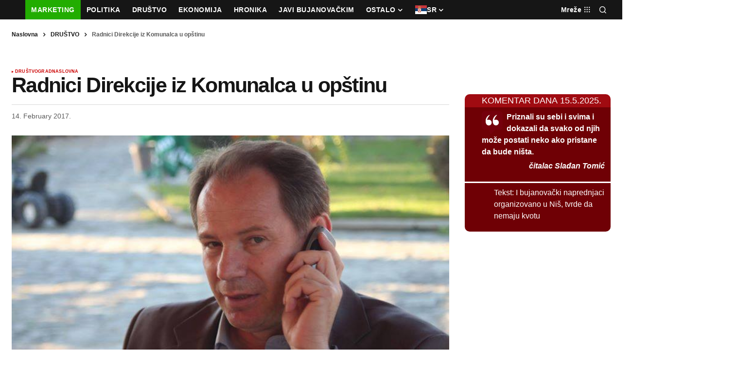

--- FILE ---
content_type: image/svg+xml
request_url: https://bujanovacke.co.rs/wordpress/wp-content/uploads/2025/03/bujanovacke-red-7f8fc0.svg
body_size: 4190
content:
<?xml version="1.0" encoding="UTF-8"?>
<svg xmlns="http://www.w3.org/2000/svg" width="145" height="40" viewBox="0 0 145 40" fill="none">
  <rect width="145" height="40" fill="#A00B11"></rect>
  <path d="M11.2642 27V12.4545H17.0881C18.1581 12.4545 19.0507 12.6132 19.7656 12.9304C20.4806 13.2476 21.018 13.688 21.3778 14.2514C21.7377 14.8101 21.9176 15.4541 21.9176 16.1832C21.9176 16.7514 21.804 17.2509 21.5767 17.6818C21.3494 18.108 21.0369 18.4583 20.6392 18.733C20.2462 19.0028 19.7964 19.1946 19.2898 19.3082V19.4503C19.8438 19.474 20.3622 19.6302 20.8452 19.919C21.3329 20.2079 21.7282 20.6127 22.0312 21.1335C22.3343 21.6496 22.4858 22.2652 22.4858 22.9801C22.4858 23.7519 22.294 24.4408 21.9105 25.0469C21.5317 25.6482 20.9706 26.1241 20.2273 26.4744C19.4839 26.8248 18.5677 27 17.4787 27H11.2642ZM14.3395 24.4858H16.8466C17.7036 24.4858 18.3286 24.3224 18.7216 23.9957C19.1146 23.6643 19.3111 23.224 19.3111 22.6747C19.3111 22.2723 19.214 21.9171 19.0199 21.6094C18.8258 21.3016 18.5488 21.0601 18.1889 20.8849C17.8338 20.7098 17.41 20.6222 16.9176 20.6222H14.3395V24.4858ZM14.3395 18.5412H16.6193C17.0407 18.5412 17.4148 18.4678 17.7415 18.321C18.0729 18.1695 18.3333 17.9564 18.5227 17.6818C18.7169 17.4072 18.8139 17.0781 18.8139 16.6946C18.8139 16.169 18.6269 15.7453 18.2528 15.4233C17.8835 15.1013 17.358 14.9403 16.6761 14.9403H14.3395V18.5412ZM31.4258 22.3551V16.0909H34.4513V27H31.5465V25.0185H31.4329C31.1867 25.6577 30.7771 26.1714 30.2042 26.5597C29.636 26.9479 28.9424 27.142 28.1232 27.142C27.3941 27.142 26.7525 26.9763 26.1985 26.6449C25.6445 26.3134 25.2113 25.8423 24.8988 25.2315C24.591 24.6207 24.4348 23.8892 24.43 23.0369V16.0909H27.4556V22.4972C27.4603 23.1411 27.6332 23.6501 27.9741 24.0241C28.315 24.3982 28.7719 24.5852 29.3448 24.5852C29.7094 24.5852 30.0503 24.5024 30.3675 24.3366C30.6848 24.1662 30.9405 23.9152 31.1346 23.5838C31.3335 23.2524 31.4305 22.8428 31.4258 22.3551ZM36.8714 16.0909H39.897V27.5398C39.897 28.3826 39.7313 29.0644 39.3999 29.5852C39.0684 30.1061 38.5926 30.4872 37.9723 30.7287C37.3568 30.9702 36.6205 31.0909 35.7635 31.0909C35.6593 31.0909 35.5599 31.0885 35.4652 31.0838C35.3658 31.0838 35.2616 31.0814 35.1527 31.0767V28.7116C35.2332 28.7164 35.3042 28.7188 35.3658 28.7188C35.4226 28.7235 35.4841 28.7259 35.5504 28.7259C36.0381 28.7259 36.379 28.6217 36.5732 28.4134C36.772 28.2098 36.8714 27.902 36.8714 27.4901V16.0909ZM38.3771 14.6847C37.9321 14.6847 37.5485 14.5355 37.2266 14.2372C36.9046 13.9342 36.7436 13.572 36.7436 13.1506C36.7436 12.7339 36.9046 12.3764 37.2266 12.0781C37.5485 11.7751 37.9321 11.6236 38.3771 11.6236C38.8317 11.6236 39.2176 11.7751 39.5348 12.0781C39.8568 12.3764 40.0178 12.7339 40.0178 13.1506C40.0178 13.572 39.8568 13.9342 39.5348 14.2372C39.2176 14.5355 38.8317 14.6847 38.3771 14.6847ZM45.4315 27.206C44.7354 27.206 44.1152 27.0852 43.5707 26.8438C43.0262 26.5975 42.5953 26.2353 42.2781 25.7571C41.9656 25.2741 41.8093 24.6728 41.8093 23.9531C41.8093 23.3471 41.9206 22.8381 42.1431 22.4261C42.3656 22.0142 42.6687 21.6828 43.0522 21.4318C43.4357 21.1809 43.8713 20.9915 44.359 20.8636C44.8514 20.7358 45.3675 20.6458 45.9073 20.5938C46.5418 20.5275 47.0531 20.4659 47.4414 20.4091C47.8297 20.3475 48.1114 20.2576 48.2866 20.1392C48.4618 20.0208 48.5494 19.8456 48.5494 19.6136V19.571C48.5494 19.1212 48.4073 18.7732 48.1232 18.527C47.8439 18.2808 47.4461 18.1577 46.93 18.1577C46.3855 18.1577 45.9523 18.2784 45.6303 18.5199C45.3084 18.7566 45.0953 19.0549 44.9911 19.4148L42.1928 19.1875C42.3349 18.5246 42.6142 17.9517 43.0309 17.4688C43.4476 16.9811 43.985 16.607 44.6431 16.3466C45.306 16.0814 46.073 15.9489 46.9442 15.9489C47.5503 15.9489 48.1303 16.0199 48.6843 16.1619C49.243 16.304 49.7378 16.5241 50.1687 16.8224C50.6043 17.1207 50.9476 17.5043 51.1985 17.973C51.4495 18.437 51.5749 18.9934 51.5749 19.642V27H48.7056V25.4872H48.6204C48.4452 25.8281 48.2108 26.1288 47.9173 26.3892C47.6237 26.6449 47.271 26.8461 46.859 26.9929C46.4471 27.1349 45.9712 27.206 45.4315 27.206ZM46.2979 25.1179C46.743 25.1179 47.136 25.0303 47.4769 24.8551C47.8178 24.6752 48.0853 24.4337 48.2795 24.1307C48.4736 23.8277 48.5707 23.4844 48.5707 23.1009V21.9432C48.476 22.0047 48.3458 22.0616 48.18 22.1136C48.0191 22.161 47.8368 22.206 47.6332 22.2486C47.4296 22.2865 47.226 22.322 47.0224 22.3551C46.8188 22.3835 46.6341 22.4096 46.4684 22.4332C46.1133 22.4853 45.8031 22.5682 45.538 22.6818C45.2728 22.7955 45.0669 22.9493 44.9201 23.1435C44.7733 23.3329 44.6999 23.5696 44.6999 23.8537C44.6999 24.2656 44.8491 24.5805 45.1474 24.7983C45.4504 25.0114 45.8339 25.1179 46.2979 25.1179ZM56.9478 20.6932V27H53.9222V16.0909H56.8058V18.0156H56.9336C57.1751 17.3812 57.5799 16.8793 58.1481 16.5099C58.7163 16.1359 59.4052 15.9489 60.2148 15.9489C60.9724 15.9489 61.6329 16.1146 62.1964 16.446C62.7598 16.7775 63.1978 17.2509 63.5103 17.8665C63.8228 18.4773 63.979 19.2064 63.979 20.054V27H60.9535V20.5938C60.9582 19.9261 60.7878 19.4053 60.4421 19.0312C60.0965 18.6525 59.6206 18.4631 59.0146 18.4631C58.6074 18.4631 58.2475 18.5507 57.935 18.7259C57.6272 18.901 57.3858 19.1567 57.2106 19.4929C57.0401 19.8243 56.9525 20.2244 56.9478 20.6932ZM71.2926 27.2131C70.1894 27.2131 69.2353 26.9787 68.4304 26.5099C67.6302 26.0365 67.0123 25.3783 66.5767 24.5355C66.1411 23.688 65.9233 22.7055 65.9233 21.5881C65.9233 20.4612 66.1411 19.4763 66.5767 18.6335C67.0123 17.786 67.6302 17.1278 68.4304 16.6591C69.2353 16.1856 70.1894 15.9489 71.2926 15.9489C72.3958 15.9489 73.3475 16.1856 74.1477 16.6591C74.9527 17.1278 75.5729 17.786 76.0085 18.6335C76.4441 19.4763 76.6619 20.4612 76.6619 21.5881C76.6619 22.7055 76.4441 23.688 76.0085 24.5355C75.5729 25.3783 74.9527 26.0365 74.1477 26.5099C73.3475 26.9787 72.3958 27.2131 71.2926 27.2131ZM71.3068 24.8693C71.8087 24.8693 72.2277 24.7273 72.5639 24.4432C72.9001 24.1544 73.1534 23.7614 73.3239 23.2642C73.4991 22.767 73.5866 22.2012 73.5866 21.5668C73.5866 20.9323 73.4991 20.3665 73.3239 19.8693C73.1534 19.3722 72.9001 18.9792 72.5639 18.6903C72.2277 18.4015 71.8087 18.2571 71.3068 18.2571C70.8002 18.2571 70.3741 18.4015 70.0284 18.6903C69.6875 18.9792 69.4295 19.3722 69.2543 19.8693C69.0838 20.3665 68.9986 20.9323 68.9986 21.5668C68.9986 22.2012 69.0838 22.767 69.2543 23.2642C69.4295 23.7614 69.6875 24.1544 70.0284 24.4432C70.3741 24.7273 70.8002 24.8693 71.3068 24.8693ZM88.4482 16.0909L84.6342 27H81.2251L77.4112 16.0909H80.6072L82.8729 23.8963H82.9865L85.245 16.0909H88.4482ZM92.8143 27.206C92.1183 27.206 91.498 27.0852 90.9535 26.8438C90.409 26.5975 89.9781 26.2353 89.6609 25.7571C89.3484 25.2741 89.1921 24.6728 89.1921 23.9531C89.1921 23.3471 89.3034 22.8381 89.5259 22.4261C89.7485 22.0142 90.0515 21.6828 90.435 21.4318C90.8185 21.1809 91.2541 20.9915 91.7418 20.8636C92.2343 20.7358 92.7504 20.6458 93.2901 20.5938C93.9246 20.5275 94.436 20.4659 94.8242 20.4091C95.2125 20.3475 95.4942 20.2576 95.6694 20.1392C95.8446 20.0208 95.9322 19.8456 95.9322 19.6136V19.571C95.9322 19.1212 95.7901 18.7732 95.506 18.527C95.2267 18.2808 94.829 18.1577 94.3129 18.1577C93.7683 18.1577 93.3351 18.2784 93.0131 18.5199C92.6912 18.7566 92.4781 19.0549 92.3739 19.4148L89.5756 19.1875C89.7177 18.5246 89.997 17.9517 90.4137 17.4688C90.8304 16.9811 91.3678 16.607 92.0259 16.3466C92.6888 16.0814 93.4558 15.9489 94.3271 15.9489C94.9331 15.9489 95.5131 16.0199 96.0671 16.1619C96.6258 16.304 97.1206 16.5241 97.5515 16.8224C97.9871 17.1207 98.3304 17.5043 98.5813 17.973C98.8323 18.437 98.9577 18.9934 98.9577 19.642V27H96.0884V25.4872H96.0032C95.828 25.8281 95.5936 26.1288 95.3001 26.3892C95.0065 26.6449 94.6538 26.8461 94.2418 26.9929C93.8299 27.1349 93.354 27.206 92.8143 27.206ZM93.6808 25.1179C94.1258 25.1179 94.5188 25.0303 94.8597 24.8551C95.2006 24.6752 95.4682 24.4337 95.6623 24.1307C95.8564 23.8277 95.9535 23.4844 95.9535 23.1009V21.9432C95.8588 22.0047 95.7286 22.0616 95.5629 22.1136C95.4019 22.161 95.2196 22.206 95.016 22.2486C94.8124 22.2865 94.6088 22.322 94.4052 22.3551C94.2016 22.3835 94.0169 22.4096 93.8512 22.4332C93.4961 22.4853 93.186 22.5682 92.9208 22.6818C92.6557 22.7955 92.4497 22.9493 92.3029 23.1435C92.1561 23.3329 92.0827 23.5696 92.0827 23.8537C92.0827 24.2656 92.2319 24.5805 92.5302 24.7983C92.8332 25.0114 93.2167 25.1179 93.6808 25.1179ZM106.234 27.2131C105.117 27.2131 104.155 26.9763 103.35 26.5028C102.55 26.0246 101.935 25.3617 101.504 24.5142C101.078 23.6667 100.865 22.6913 100.865 21.5881C100.865 20.4706 101.08 19.4905 101.511 18.6477C101.947 17.8002 102.565 17.1397 103.365 16.6662C104.165 16.188 105.117 15.9489 106.22 15.9489C107.172 15.9489 108.005 16.1217 108.72 16.4673C109.435 16.813 110.001 17.2983 110.417 17.9233C110.834 18.5483 111.064 19.2822 111.106 20.125H108.251C108.171 19.5805 107.958 19.1425 107.612 18.8111C107.271 18.4749 106.824 18.3068 106.27 18.3068C105.801 18.3068 105.391 18.4347 105.041 18.6903C104.695 18.9413 104.425 19.3082 104.231 19.7912C104.037 20.2741 103.94 20.8589 103.94 21.5455C103.94 22.2415 104.035 22.8333 104.224 23.321C104.418 23.8087 104.69 24.1804 105.041 24.4361C105.391 24.6918 105.801 24.8196 106.27 24.8196C106.615 24.8196 106.925 24.7486 107.2 24.6065C107.479 24.4645 107.709 24.2585 107.889 23.9886C108.074 23.714 108.194 23.3849 108.251 23.0014H111.106C111.059 23.8348 110.832 24.5687 110.424 25.2031C110.022 25.8329 109.466 26.3253 108.755 26.6804C108.045 27.0355 107.205 27.2131 106.234 27.2131ZM104.799 11.5597L106.227 13.2926L107.654 11.5597H110.233V11.6591L107.349 14.7841H105.098L102.221 11.6591V11.5597H104.799ZM115.785 23.8608L115.792 20.2315H116.232L119.727 16.0909H123.2L118.505 21.5739H117.788L115.785 23.8608ZM113.043 27V12.4545H116.069V27H113.043ZM119.862 27L116.651 22.2486L118.668 20.1108L123.406 27H119.862ZM129.206 27.2131C128.084 27.2131 127.118 26.9858 126.309 26.5312C125.504 26.072 124.883 25.4233 124.448 24.5852C124.012 23.7424 123.794 22.7457 123.794 21.5952C123.794 20.473 124.012 19.4882 124.448 18.6406C124.883 17.7931 125.497 17.1326 126.287 16.6591C127.083 16.1856 128.016 15.9489 129.086 15.9489C129.805 15.9489 130.475 16.0649 131.096 16.2969C131.721 16.5241 132.265 16.8674 132.729 17.3267C133.198 17.786 133.562 18.3636 133.823 19.0597C134.083 19.7509 134.213 20.5606 134.213 21.4886V22.3196H125.002V20.4446H131.365C131.365 20.009 131.271 19.6231 131.081 19.2869C130.892 18.9508 130.629 18.688 130.293 18.4986C129.962 18.3045 129.576 18.2074 129.135 18.2074C128.676 18.2074 128.269 18.3139 127.914 18.527C127.563 18.7353 127.289 19.017 127.09 19.3722C126.891 19.7225 126.789 20.1132 126.784 20.544V22.3267C126.784 22.8665 126.884 23.3329 127.083 23.7259C127.286 24.1188 127.573 24.4219 127.942 24.6349C128.311 24.848 128.749 24.9545 129.256 24.9545C129.592 24.9545 129.9 24.9072 130.179 24.8125C130.459 24.7178 130.698 24.5758 130.897 24.3864C131.096 24.197 131.247 23.965 131.351 23.6903L134.15 23.875C134.007 24.5473 133.716 25.1345 133.276 25.6364C132.84 26.1335 132.277 26.5218 131.586 26.8011C130.899 27.0758 130.106 27.2131 129.206 27.2131Z" fill="white"></path>
</svg>
